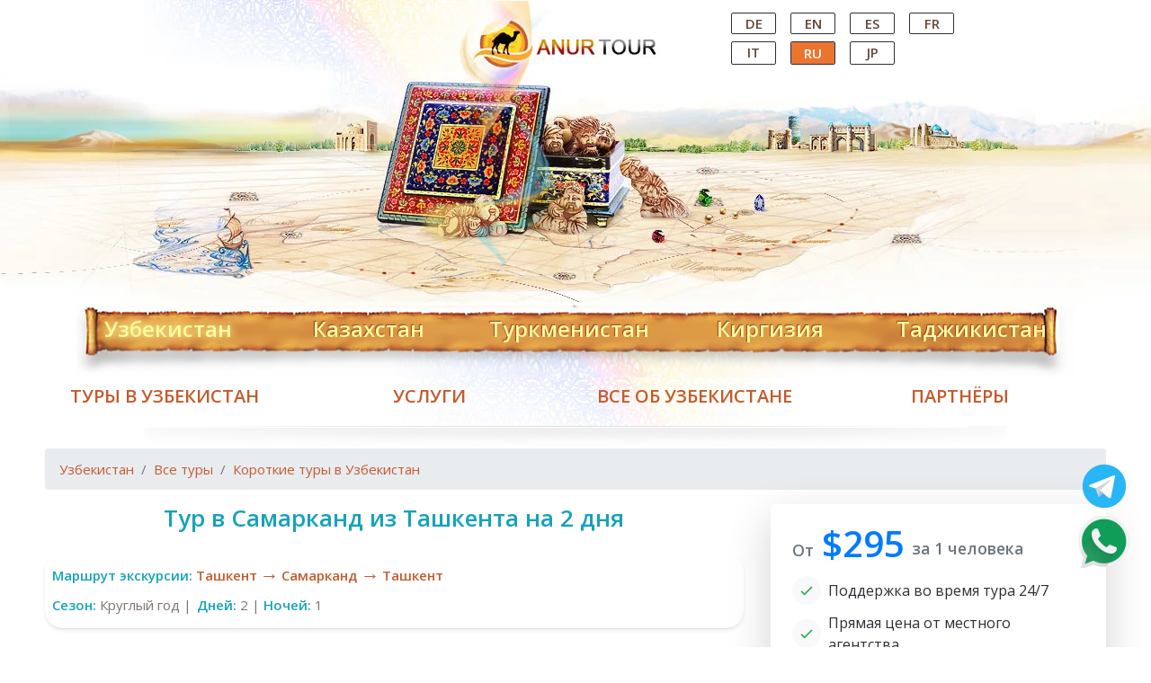

--- FILE ---
content_type: text/html; charset=utf-8
request_url: https://www.tourstouzbekistan.com/ru/tours/samarkand-two-day-tour.html
body_size: 22728
content:
<!DOCTYPE html>
<html lang="ru">

<head>
    <title>Двухдневный тур по Самарканду из Ташкента</title>
    <meta http-equiv="Content-Type" content="text/html; charset=utf-8">
    <meta name="description" content="Двухдневный тур по Самарканду из Ташкента 2025* - возможность узнать красивейший город Узбекистана со всех сторон и сохранить впечатления надолго." />
    <meta name="keywords" content="" />
    <meta http-equiv="X-UA-Compatible" content="IE=edge">
    <meta name="viewport" content="width=device-width, initial-scale=1.0" />
    <meta name="Verification" content="4d6b56baf0bfa68a" />
    <meta name="google-site-verification" content="v8ielAhnlLOzcoZUttCi3-yXxFKThIB8VWDCuVts5d8" />
    <link rel="shortcut icon" href="/favicon.ico" />
    <link rel="stylesheet" href="https://cdn.jsdelivr.net/npm/bootstrap-icons@1.3.0/font/bootstrap-icons.css">
    <link rel="alternate" hreflang="ru" href="https://www.tourstouzbekistan.com/ru/tours/samarkand-two-day-tour.html" />
    <link rel="canonical" href="https://www.tourstouzbekistan.com/ru/tours/samarkand-two-day-tour.html" />
    <link rel="stylesheet" href="/stylesheets/front/style.css" />
    <link rel="stylesheet" href="/stylesheets/front/bootstrap.min.css" />
        <link rel="stylesheet" href="/stylesheets/front/owl.theme.default.min.css" />
    <link rel="stylesheet" href="/stylesheets/front/owl.carousel.min.css" />
    <style>
        body,
        .header {
            background: url('https://www.tourstouzbekistan.com/images/front/body2.webp') center top no-repeat;
        }

        @media (max-width: 767px) {

            body,
            .header {
                background: none;
            }
        }
    </style>
    <!-- STYLESHEETS ENDS -->
    <!-- Global site tag (gtag.js) - Google Analytics -->
    <script async src="https://www.googletagmanager.com/gtag/js?id=UA-142838422-1"></script>
    <script>
        window.dataLayer = window.dataLayer || [];

        function gtag() {
            dataLayer.push(arguments);
        }
        gtag('js', new Date());
        gtag('config', 'UA-142838422-1');
    </script>
    <!--Start of Tawk.to Script-->
    <script defer>
        var Tawk_API = Tawk_API || {},
            Tawk_LoadStart = new Date();
        (function() {
            var s1 = document.createElement("script"),
                s0 = document.getElementsByTagName("script")[0];
            s1.async = true;
            s1.src = 'https://embed.tawk.to/56601271bf0881c0142fc6d6/default';
            s1.charset = 'UTF-8';
            s1.setAttribute('crossorigin', '*');
            s0.parentNode.insertBefore(s1, s0);
        })();
    </script>
    <!--End of Tawk.to Script-->
</head>

<body>
    <a href="https://wa.me/998901302260"><span class="whatsapp"></span></a>
    <a href="https://t.me/AnurTour"><span class="telegram"></span></a>
    <div class="header d-none d-md-block">
        <div class="container">
            <!-- LOGO START -->
            <div class="logo">
                <div class="header__logo"><a href="/ru.html" class="header__logo__link">Central
                        Asian Tour Operator</a></div>
            </div><!-- .logo -->
            <ul class="language-panel">
                                                                                    <li>
                            <a href="https://www.tourstouzbekistan.com/de/tours/samarkand-two-day.html"
                                class=" text-uppercase">
                                DE
                            </a>
                        </li>
                                                                    <li>
                            <a href="https://www.tourstouzbekistan.com/en/tours/samarkand-two-day.html"
                                class=" text-uppercase">
                                EN
                            </a>
                        </li>
                                                                    <li>
                            <a href="https://www.tourstouzbekistan.com/es/tours/samarcanda-y-dos-das-de-recorrido.html"
                                class=" text-uppercase">
                                ES
                            </a>
                        </li>
                                                                    <li>
                            <a href="https://www.tourstouzbekistan.com/fr/tours/samarkand-two-day-tour.html.html"
                                class=" text-uppercase">
                                FR
                            </a>
                        </li>
                                                                    <li>
                            <a href="https://www.tourstouzbekistan.com/it/tours/tour-di-samarcanda-da-tashkent.html"
                                class=" text-uppercase">
                                IT
                            </a>
                        </li>
                                                                    <li>
                            <a href="https://www.tourstouzbekistan.com/ru/tours/samarkand-two-day-tour.html"
                                class="current text-uppercase">
                                RU
                            </a>
                        </li>
                                                                    <li>
                            <a href="https://www.tourstouzbekistan.com/jp/tours/samarkand-two-day-tour.html.html"
                                class=" text-uppercase">
                                JP
                            </a>
                        </li>
                                                </ul><!-- .language-panel -->
        </div>
    </div>
    <!--MOB HEADER BEGIN-->
    <div class="container d-xs-block d-sm-block d-md-none">
        <div class="row">
            <div class="col-7 text-right">
                <a href="/ru.html"><img src="/images/front/logo.png" class="img-thumbnail"
                        style="border: 0px;" alt="Tours To Uzbekistan"></a>
            </div>
            <div class="col-5 text-center pr-2 pt-3">
                <a href="https://wa.me/998909502260"><span class="header-icon whatsapp-mini"></span> </a>
                <a href="mailto:info@anurtour.com"><span class="header-icon mail-mini"></span></a>
                <a href="/ru/pages/anurtour.html"><span
                        class="header-icon location-mini"></span></a>
            </div>
        </div>
    </div>
    <div class="container d-xs-block d-sm-block d-md-none">
        <div class="row">
            <div class="col-12">
                <div class="languages">
                                                                                                                                    <a href="https://www.tourstouzbekistan.com/de/tours/samarkand-two-day.html"
                                    class=" text-uppercase">
                                    DE
                                </a>
                                                                                                                                            <a href="https://www.tourstouzbekistan.com/en/tours/samarkand-two-day.html"
                                    class=" text-uppercase">
                                    EN
                                </a>
                                                                                                                                            <a href="https://www.tourstouzbekistan.com/es/tours/samarcanda-y-dos-das-de-recorrido.html"
                                    class=" text-uppercase">
                                    ES
                                </a>
                                                                                                                                            
                                <a href="https://www.tourstouzbekistan.com/fr.html"
                                    class=" text-uppercase">
                                    FR
                                </a>
                                                                                                                                            <a href="https://www.tourstouzbekistan.com/it/tours/tour-di-samarcanda-da-tashkent.html"
                                    class=" text-uppercase">
                                    IT
                                </a>
                                                                                                                                            <a href="https://www.tourstouzbekistan.com/ru/tours/samarkand-two-day-tour.html"
                                    class="current text-uppercase">
                                    RU
                                </a>
                                                                                                                                            
                                <a href="https://www.tourstouzbekistan.com/jp.html"
                                    class=" text-uppercase">
                                    JP
                                </a>
                                                                                        </div>
            </div>
        </div>
    </div>
    <!--MOB HEADER END--> <!-- MENU START -->
    <div class="container d-none d-md-block">
        <div class="row">
            <div class="col-md-12">
                <ul class="menu-full">
                    <li><a class="current" href="/ru.html"
                            title="Uzbekistan">Узбекистан</a></li>
                    <li><a href="https://tourstokazakhstan.com/en.html"
                            title="Kazakhstan">Казахстан</a></li>
                    <li><a href="https://tourstoturkmenistan.com/en.html"
                            title="Turkmenistan">Туркменистан</a></li>
                    <li><a href="https://tourstokyrgyzstan.com/en.html"
                            title="Kyrgyzstan">Киргизия</a></li>
                    <li><a href="https://tourstotajikistan.com/en.html"
                            title="Tajikistan">Таджикистан</a></li>
                </ul><!-- .menu -->
            </div>
        </div>
    </div><!-- MENU END -->
    <!-- MENU START -->
    <div class="container-fluid navbar-dark bg-warning d-xs-block d-sm-block d-md-none">
        <div class="container">
            <div class="row">
                <div class="col-md-12">
                    <nav class="navbar navbar-expand-lg navbar-dark bg-warning">
                        <a class="navbar-brand nav-link dropdown-toggle" data-toggle="dropdown"
                            href="https://www.tourstouzbekistan.com" role="button" aria-haspopup="true"
                            aria-expanded="false">Узбекистан</a>
                        <div class="dropdown-menu">
                            <a class="dropdown-item"
                                href="https://tourstokazakhstan.com">Казахстан</a>
                            <div class="dropdown-divider"></div>
                            <a class="dropdown-item"
                                href="https://tourstoturkmenistan.com">Туркменистан</a>
                            <div class="dropdown-divider"></div>
                            <a class="dropdown-item"
                                href="https://tourstokyrgyzstan.com">Киргизия</a>
                            <div class="dropdown-divider"></div>
                            <a class="dropdown-item"
                                href="https://tourstotajikistan.com">Таджикистан</a>
                        </div>
                        <button class="navbar-toggler" type="button" data-toggle="collapse" data-target="#menu"
                            aria-controls="menu" aria-expanded="false" aria-label="Toggle navigation">
                            <span class="navbar-toggler-icon"></span>
                        </button>
                        <div class="collapse navbar-collapse" id="menu">
                            <ul class="navbar-nav mr-auto">
                                <li class="nav-item"><a href="https://www.tourstouzbekistan.com/rutours.html"
                                        class="nav-link">Uzbekistan tours</a></li>
                                <li class="nav-item"><a href="https://www.tourstouzbekistan.com/ruhotels.html"
                                        class="nav-link">Uzbekistan hotels</a></li>
                                <li class="nav-item"><a
                                        href="https://www.tourstouzbekistan.com/ruflights/international.html"
                                        class="nav-link">Flights</a></li>
                                <li class="nav-item"><a
                                        href="https://www.tourstouzbekistan.com/rutransportation/trains.html"
                                        class="nav-link">Trains</a></li>
                                <li class="nav-item"><a href="https://www.tourstouzbekistan.com/ruvisa.html"
                                        class="nav-link">Visa to Uzbekistan</a></li>
                                <li class="nav-item"><a href="https://www.tourstouzbekistan.com/rumice.html"
                                        class="nav-link">MICE Tourism</a></li>
                                <li class="nav-item"><a href="https://www.tourstouzbekistan.com/rufaq.html"
                                        class="nav-link">FAQ</a></li>
                                <li class="nav-item">
                                    <a href="https://www.tourstouzbekistan.com/rupages/anurtour.html"
                                        class="nav-link">About Us</a>
                                </li>
                            </ul>
                        </div>
                    </nav>
                </div>
            </div>
        </div>
    </div>
    <!-- MENU END -->
    <div class="container">
        <div class="row under-menu d-none d-md-flex">
            <div class="col-12">
                <ul>
                    <li>
                        <a href="/ru/tours.html" title="Uzbekistan tours">
                            Туры в Узбекистан
                        </a>
                    </li>
                    <li>
                        <a href="/ru/services.html" title="Services">
                            Услуги
                        </a>
                    </li>
                    <li>
                        <a href="/ru/about.html" title="All about Uzbekistan">
                            Все об Узбекистане
                        </a>
                    </li>
                    <li>
                        <a href="/ru/pages/partners.html" title="All about Uzbekistan">
                            Партнёры
                        </a>
                    </li>
                </ul>
            </div>
            <!-- UNDER MENU END -->
        </div>
        <div class="clear"></div>
<div class="container">
    <div class="row">
        <div class="col-12">
            <div class="seperator"></div>
            <div class="w-100">
                <nav aria-label="breadcrumb">
                    <ol class="breadcrumb">
                        <li class="breadcrumb-item"><a
                                href="/ru.html">Узбекистан</a></li>
                        <li class="breadcrumb-item"><a
                                href="/ru/tours.html">Все туры</a></li>
                        <li class="breadcrumb-item"><a
                                href="/ru/tours/category/korotkie-tury.html">Короткие туры в Узбекистан</a>
                        </li>
                    </ol>
                </nav>
            </div>
        </div>
        <div class="col-md-8 col-sm-12">
            <h1 class="welcome-title text-center fs-26">
                Тур в Самарканд из Ташкента на 2 дня
                            </h1>
            <div class="tours-i-main" id="accordionExample">
                <div id="tour-itinerary" class="tour-i-map my-4 p-2 rounded-5 shadow-sm">
                    <div class="d-flex flex-wrap justify-content-start align-items-center">
                        <span class="fw-600 d-block mr-1">
                            Маршрут экскурсии:
                        </span>
                                                    <a href="javascript:void(0)" class="itinerary-badge" onclick="scrollToExcursion(0)">
                                Ташкент
                            </a>
                                                            <span class="itinerary-arrow">→</span>
                                                                                <a href="javascript:void(0)" class="itinerary-badge" onclick="scrollToExcursion(1)">
                                Самарканд
                            </a>
                                                            <span class="itinerary-arrow">→</span>
                                                                                <a href="javascript:void(0)" class="itinerary-badge" onclick="scrollToExcursion(2)">
                                Ташкент
                            </a>
                                                                        </div>
                    <div class="tour-i-season"> <span class="fw-600">
                            Сезон:</span>
                        Круглый год |
                        <span class="tour-i-day">
                            <span class="fw-600  text-capitalize">
                                Дней:
                            </span> 2 |
                            <span class="text-capitalize">
                                <span class="fw-600">
                                    Ночей:
                                </span>1
                            </span>
                    </div>
                    </span>
                </div>
                <div class="row">
                    <div class="col-12">
                        <!-- Main Photo Carousel -->
                        <div class="owl-carousel tourMainPhoto">
                                                                                                <div class="relative" style="height: fit-content;">
                                        <img src="/storage/tours/photogallery/8321278653_da1cf47701_b1.jpg"
                                            data-index="0" alt="Main photo" class="w-full" loading="lazy"
                                            onerror="this.onerror=null;this.src='https://www.tourstouzbekistan.com/storage/tours/c96ab21c-ebaa-4858-8ad2-fe90884d0850.jpg';">
                                        <span
                                            class="position-absolute bg-warning bg-opacity-50 text-white px-2 py-1 text-sm rounded-5"
                                            style="top:.5rem; left:.5rem;">
                                            
                                        </span>
                                    </div>
                                                                    <div class="relative" style="height: fit-content;">
                                        <img src="/storage/tours/photogallery/day-3-uzbekistan-samarkand-the-registan-square-one-madrasa-st.jpg"
                                            data-index="1" alt="Main photo" class="w-full" loading="lazy"
                                            onerror="this.onerror=null;this.src='https://www.tourstouzbekistan.com/storage/tours/c96ab21c-ebaa-4858-8ad2-fe90884d0850.jpg';">
                                        <span
                                            class="position-absolute bg-warning bg-opacity-50 text-white px-2 py-1 text-sm rounded-5"
                                            style="top:.5rem; left:.5rem;">
                                            
                                        </span>
                                    </div>
                                                                    <div class="relative" style="height: fit-content;">
                                        <img src="/storage/tours/photogallery/samarkand-uzbekistan-top-things-to-see-registan-night-header-41.jpg"
                                            data-index="2" alt="Main photo" class="w-full" loading="lazy"
                                            onerror="this.onerror=null;this.src='https://www.tourstouzbekistan.com/storage/tours/c96ab21c-ebaa-4858-8ad2-fe90884d0850.jpg';">
                                        <span
                                            class="position-absolute bg-warning bg-opacity-50 text-white px-2 py-1 text-sm rounded-5"
                                            style="top:.5rem; left:.5rem;">
                                            
                                        </span>
                                    </div>
                                                                    <div class="relative" style="height: fit-content;">
                                        <img src="/storage/tours/photogallery/375riaxosomi3.jpg"
                                            data-index="3" alt="Main photo" class="w-full" loading="lazy"
                                            onerror="this.onerror=null;this.src='https://www.tourstouzbekistan.com/storage/tours/c96ab21c-ebaa-4858-8ad2-fe90884d0850.jpg';">
                                        <span
                                            class="position-absolute bg-warning bg-opacity-50 text-white px-2 py-1 text-sm rounded-5"
                                            style="top:.5rem; left:.5rem;">
                                            
                                        </span>
                                    </div>
                                                                    <div class="relative" style="height: fit-content;">
                                        <img src="/storage/tours/photogallery/img_793915593057691.jpg"
                                            data-index="4" alt="Main photo" class="w-full" loading="lazy"
                                            onerror="this.onerror=null;this.src='https://www.tourstouzbekistan.com/storage/tours/c96ab21c-ebaa-4858-8ad2-fe90884d0850.jpg';">
                                        <span
                                            class="position-absolute bg-warning bg-opacity-50 text-white px-2 py-1 text-sm rounded-5"
                                            style="top:.5rem; left:.5rem;">
                                            
                                        </span>
                                    </div>
                                                                    <div class="relative" style="height: fit-content;">
                                        <img src="/storage/tours/photogallery/fascinating-samarkand2.jpg"
                                            data-index="5" alt="Main photo" class="w-full" loading="lazy"
                                            onerror="this.onerror=null;this.src='https://www.tourstouzbekistan.com/storage/tours/c96ab21c-ebaa-4858-8ad2-fe90884d0850.jpg';">
                                        <span
                                            class="position-absolute bg-warning bg-opacity-50 text-white px-2 py-1 text-sm rounded-5"
                                            style="top:.5rem; left:.5rem;">
                                            
                                        </span>
                                    </div>
                                                                    <div class="relative" style="height: fit-content;">
                                        <img src="/storage/tours/photogallery/s1200-2.jpg"
                                            data-index="6" alt="Main photo" class="w-full" loading="lazy"
                                            onerror="this.onerror=null;this.src='https://www.tourstouzbekistan.com/storage/tours/c96ab21c-ebaa-4858-8ad2-fe90884d0850.jpg';">
                                        <span
                                            class="position-absolute bg-warning bg-opacity-50 text-white px-2 py-1 text-sm rounded-5"
                                            style="top:.5rem; left:.5rem;">
                                            
                                        </span>
                                    </div>
                                                                    <div class="relative" style="height: fit-content;">
                                        <img src="/storage/tours/photogallery/tumblr_6721d69ac2f2eaca3c20fe84da059873_0bf21c33_1280.jpg"
                                            data-index="7" alt="Main photo" class="w-full" loading="lazy"
                                            onerror="this.onerror=null;this.src='https://www.tourstouzbekistan.com/storage/tours/c96ab21c-ebaa-4858-8ad2-fe90884d0850.jpg';">
                                        <span
                                            class="position-absolute bg-warning bg-opacity-50 text-white px-2 py-1 text-sm rounded-5"
                                            style="top:.5rem; left:.5rem;">
                                            
                                        </span>
                                    </div>
                                                                    <div class="relative" style="height: fit-content;">
                                        <img src="/storage/tours/photogallery/registran-samarkand-uzbekistan-wth-4jkg5t9f.jpg"
                                            data-index="8" alt="Main photo" class="w-full" loading="lazy"
                                            onerror="this.onerror=null;this.src='https://www.tourstouzbekistan.com/storage/tours/c96ab21c-ebaa-4858-8ad2-fe90884d0850.jpg';">
                                        <span
                                            class="position-absolute bg-warning bg-opacity-50 text-white px-2 py-1 text-sm rounded-5"
                                            style="top:.5rem; left:.5rem;">
                                            Registan
                                        </span>
                                    </div>
                                                                    <div class="relative" style="height: fit-content;">
                                        <img src="/storage/tours/photogallery/5d6d7cf3-bb4d-4a9d-9885-295bf6f4511c-shah-i-zinda.jpg"
                                            data-index="9" alt="Main photo" class="w-full" loading="lazy"
                                            onerror="this.onerror=null;this.src='https://www.tourstouzbekistan.com/storage/tours/c96ab21c-ebaa-4858-8ad2-fe90884d0850.jpg';">
                                        <span
                                            class="position-absolute bg-warning bg-opacity-50 text-white px-2 py-1 text-sm rounded-5"
                                            style="top:.5rem; left:.5rem;">
                                            Shah-i-Zinda
                                        </span>
                                    </div>
                                                                    <div class="relative" style="height: fit-content;">
                                        <img src="/storage/tours/photogallery/ulugbek-samarkand-2mvdakuh.jpg"
                                            data-index="10" alt="Main photo" class="w-full" loading="lazy"
                                            onerror="this.onerror=null;this.src='https://www.tourstouzbekistan.com/storage/tours/c96ab21c-ebaa-4858-8ad2-fe90884d0850.jpg';">
                                        <span
                                            class="position-absolute bg-warning bg-opacity-50 text-white px-2 py-1 text-sm rounded-5"
                                            style="top:.5rem; left:.5rem;">
                                            Ulugh Beg Observatory
                                        </span>
                                    </div>
                                                                    <div class="relative" style="height: fit-content;">
                                        <img src="/storage/tours/photogallery/dsc09055.jpg"
                                            data-index="11" alt="Main photo" class="w-full" loading="lazy"
                                            onerror="this.onerror=null;this.src='https://www.tourstouzbekistan.com/storage/tours/c96ab21c-ebaa-4858-8ad2-fe90884d0850.jpg';">
                                        <span
                                            class="position-absolute bg-warning bg-opacity-50 text-white px-2 py-1 text-sm rounded-5"
                                            style="top:.5rem; left:.5rem;">
                                            Bibi-Khanym Mosque
                                        </span>
                                    </div>
                                                                    <div class="relative" style="height: fit-content;">
                                        <img src="/storage/tours/photogallery/dsc08947-2.jpg"
                                            data-index="12" alt="Main photo" class="w-full" loading="lazy"
                                            onerror="this.onerror=null;this.src='https://www.tourstouzbekistan.com/storage/tours/c96ab21c-ebaa-4858-8ad2-fe90884d0850.jpg';">
                                        <span
                                            class="position-absolute bg-warning bg-opacity-50 text-white px-2 py-1 text-sm rounded-5"
                                            style="top:.5rem; left:.5rem;">
                                            Guri Emir
                                        </span>
                                    </div>
                                                                    <div class="relative" style="height: fit-content;">
                                        <img src="/storage/tours/photogallery/dsc09013-2.jpg"
                                            data-index="13" alt="Main photo" class="w-full" loading="lazy"
                                            onerror="this.onerror=null;this.src='https://www.tourstouzbekistan.com/storage/tours/c96ab21c-ebaa-4858-8ad2-fe90884d0850.jpg';">
                                        <span
                                            class="position-absolute bg-warning bg-opacity-50 text-white px-2 py-1 text-sm rounded-5"
                                            style="top:.5rem; left:.5rem;">
                                            Shah-i-Zinda
                                        </span>
                                    </div>
                                                                                    </div>

                        <!-- Thumbnail Carousel -->
                        <div class="owl-carousel tourShow mt-2">
                                                                                                <img src="/storage/tours/photogallery/8321278653_da1cf47701_b1.jpg"
                                            data-index="0" alt="Main photo" class="w-full" loading="lazy"
                                            style="object-fit: cover; height:90px;"
                                        data-index="0"
                                        onerror="this.onerror=null;this.src='https://www.tourstouzbekistan.com/storage/tours/c96ab21c-ebaa-4858-8ad2-fe90884d0850.jpg';"
                                        loading="lazy"
                                        alt="Thumbnail 1">
                                                                    <img src="/storage/tours/photogallery/day-3-uzbekistan-samarkand-the-registan-square-one-madrasa-st.jpg"
                                            data-index="1" alt="Main photo" class="w-full" loading="lazy"
                                            style="object-fit: cover; height:90px;"
                                        data-index="1"
                                        onerror="this.onerror=null;this.src='https://www.tourstouzbekistan.com/storage/tours/c96ab21c-ebaa-4858-8ad2-fe90884d0850.jpg';"
                                        loading="lazy"
                                        alt="Thumbnail 2">
                                                                    <img src="/storage/tours/photogallery/samarkand-uzbekistan-top-things-to-see-registan-night-header-41.jpg"
                                            data-index="2" alt="Main photo" class="w-full" loading="lazy"
                                            style="object-fit: cover; height:90px;"
                                        data-index="2"
                                        onerror="this.onerror=null;this.src='https://www.tourstouzbekistan.com/storage/tours/c96ab21c-ebaa-4858-8ad2-fe90884d0850.jpg';"
                                        loading="lazy"
                                        alt="Thumbnail 3">
                                                                    <img src="/storage/tours/photogallery/375riaxosomi3.jpg"
                                            data-index="3" alt="Main photo" class="w-full" loading="lazy"
                                            style="object-fit: cover; height:90px;"
                                        data-index="3"
                                        onerror="this.onerror=null;this.src='https://www.tourstouzbekistan.com/storage/tours/c96ab21c-ebaa-4858-8ad2-fe90884d0850.jpg';"
                                        loading="lazy"
                                        alt="Thumbnail 4">
                                                                    <img src="/storage/tours/photogallery/img_793915593057691.jpg"
                                            data-index="4" alt="Main photo" class="w-full" loading="lazy"
                                            style="object-fit: cover; height:90px;"
                                        data-index="4"
                                        onerror="this.onerror=null;this.src='https://www.tourstouzbekistan.com/storage/tours/c96ab21c-ebaa-4858-8ad2-fe90884d0850.jpg';"
                                        loading="lazy"
                                        alt="Thumbnail 5">
                                                                    <img src="/storage/tours/photogallery/fascinating-samarkand2.jpg"
                                            data-index="5" alt="Main photo" class="w-full" loading="lazy"
                                            style="object-fit: cover; height:90px;"
                                        data-index="5"
                                        onerror="this.onerror=null;this.src='https://www.tourstouzbekistan.com/storage/tours/c96ab21c-ebaa-4858-8ad2-fe90884d0850.jpg';"
                                        loading="lazy"
                                        alt="Thumbnail 6">
                                                                    <img src="/storage/tours/photogallery/s1200-2.jpg"
                                            data-index="6" alt="Main photo" class="w-full" loading="lazy"
                                            style="object-fit: cover; height:90px;"
                                        data-index="6"
                                        onerror="this.onerror=null;this.src='https://www.tourstouzbekistan.com/storage/tours/c96ab21c-ebaa-4858-8ad2-fe90884d0850.jpg';"
                                        loading="lazy"
                                        alt="Thumbnail 7">
                                                                    <img src="/storage/tours/photogallery/tumblr_6721d69ac2f2eaca3c20fe84da059873_0bf21c33_1280.jpg"
                                            data-index="7" alt="Main photo" class="w-full" loading="lazy"
                                            style="object-fit: cover; height:90px;"
                                        data-index="7"
                                        onerror="this.onerror=null;this.src='https://www.tourstouzbekistan.com/storage/tours/c96ab21c-ebaa-4858-8ad2-fe90884d0850.jpg';"
                                        loading="lazy"
                                        alt="Thumbnail 8">
                                                                    <img src="/storage/tours/photogallery/registran-samarkand-uzbekistan-wth-4jkg5t9f.jpg"
                                            data-index="8" alt="Main photo" class="w-full" loading="lazy"
                                            style="object-fit: cover; height:90px;"
                                        data-index="8"
                                        onerror="this.onerror=null;this.src='https://www.tourstouzbekistan.com/storage/tours/c96ab21c-ebaa-4858-8ad2-fe90884d0850.jpg';"
                                        loading="lazy"
                                        alt="Registan 9">
                                                                    <img src="/storage/tours/photogallery/5d6d7cf3-bb4d-4a9d-9885-295bf6f4511c-shah-i-zinda.jpg"
                                            data-index="9" alt="Main photo" class="w-full" loading="lazy"
                                            style="object-fit: cover; height:90px;"
                                        data-index="9"
                                        onerror="this.onerror=null;this.src='https://www.tourstouzbekistan.com/storage/tours/c96ab21c-ebaa-4858-8ad2-fe90884d0850.jpg';"
                                        loading="lazy"
                                        alt="Shah-i-Zinda 10">
                                                                    <img src="/storage/tours/photogallery/ulugbek-samarkand-2mvdakuh.jpg"
                                            data-index="10" alt="Main photo" class="w-full" loading="lazy"
                                            style="object-fit: cover; height:90px;"
                                        data-index="10"
                                        onerror="this.onerror=null;this.src='https://www.tourstouzbekistan.com/storage/tours/c96ab21c-ebaa-4858-8ad2-fe90884d0850.jpg';"
                                        loading="lazy"
                                        alt="Ulugh Beg Observatory 11">
                                                                    <img src="/storage/tours/photogallery/dsc09055.jpg"
                                            data-index="11" alt="Main photo" class="w-full" loading="lazy"
                                            style="object-fit: cover; height:90px;"
                                        data-index="11"
                                        onerror="this.onerror=null;this.src='https://www.tourstouzbekistan.com/storage/tours/c96ab21c-ebaa-4858-8ad2-fe90884d0850.jpg';"
                                        loading="lazy"
                                        alt="Bibi-Khanym Mosque 12">
                                                                    <img src="/storage/tours/photogallery/dsc08947-2.jpg"
                                            data-index="12" alt="Main photo" class="w-full" loading="lazy"
                                            style="object-fit: cover; height:90px;"
                                        data-index="12"
                                        onerror="this.onerror=null;this.src='https://www.tourstouzbekistan.com/storage/tours/c96ab21c-ebaa-4858-8ad2-fe90884d0850.jpg';"
                                        loading="lazy"
                                        alt="Guri Emir 13">
                                                                    <img src="/storage/tours/photogallery/dsc09013-2.jpg"
                                            data-index="13" alt="Main photo" class="w-full" loading="lazy"
                                            style="object-fit: cover; height:90px;"
                                        data-index="13"
                                        onerror="this.onerror=null;this.src='https://www.tourstouzbekistan.com/storage/tours/c96ab21c-ebaa-4858-8ad2-fe90884d0850.jpg';"
                                        loading="lazy"
                                        alt="Shah-i-Zinda 14">
                                                                                    </div>
                    </div>
                </div>
                <div class="w-100 my-2 position-relative d-inline-block">
                    <p>
                        <p style="text-align: left;"><b>Добро пожаловать в Самарканд!</b></p>
<p style="text-align: justify;">Двухдневный тур по Самарканду из Ташкента - возможность узнать красивейший город Узбекистана со всех сторон и сохранить впечатления надолго. Мозаики и панно этого города заставляют трепетать людские сердца с давних времен, когда знамена Тимурида трепетали на главной площади Самарканда.</p>
<p style="text-align: justify;">Чем Узбекистан лучше других туристических мест? Тем, что это Узбекистан, он уникален и единственный в своем роде. В роде прекрасных видов, пряных запахов специй, жаркого солнца и средневековых улочек. В роде архитектуры и традиций. В роде ценностей и гостеприимства.</p>
<p style="text-align: justify;"><em>Добро пожаловать!</em></p>
                    </p>
                </div>
                <h5 class="accommodation-title">
                    Экскурсия
                </h5>
                <!-- Excursion list -->
                <!-- Начинается экскурсия  -->
                <div id="accordionExample">
                                            <div class="travel-description pb-2" id="excursion-0">
                            <div class="card">
                                <a href="javascript:void(0)" data-toggle="collapse" data-target="#collapseid0"
                                    aria-expanded="false" aria-controls="collapse" >
                                    <div class="card-header" id="heading">
                                        <div class="tour-i-title">
                                            <div class="tour-i-full-day">
                                                День 1
                                            </div>
                                            <div class="tour-i-city">
                                                Ташкент – Самарканд
                                            </div>
                                        </div>
                                    </div>
                                </a>
                                <div id="collapseid0"
                                    class="collapse "
                                    aria-labelledby="heading" data-parent="#accordionExample">
                                    <div class="card-body">
                                        <div class="tour-i-text">
                                            <p><span>Встреча с водителем в гостинице в Ташкенте.</span></p><p><span style="font-weight: bolder;">07:00&nbsp;</span>Трансфер на железнодорожный вокзал&nbsp;<a href="https://www.tourstouzbekistan.com/ru/cities/tashkent.html" style="font-weight: bold;">Ташкента</a>.</p><p><span style="font-weight: bolder;">08:00&nbsp;</span>Отправление в Самарканд&nbsp;&nbsp;поездом&nbsp;<a href="https://www.tourstouzbekistan.com/ru/transportation/trains.html#afrosiab" style="font-weight: bold;">"Афрасиаб"</a>.</p><p><span style="font-weight: bolder;">10:08</span>&nbsp;Прибытие в&nbsp;<a href="https://www.tourstouzbekistan.com/ru/cities/samarkand.html" style="font-weight: bold;">Самарканд</a>.</p><p>На выходе из вокзала Вас ожидает водитель и гид с именной табличкой или табличкой "<span lang="EN-US">Anur</span>&nbsp;Tour".</p><div ><p dir="ltr">Начало&nbsp; экскурсии по&nbsp;<a href="https://www.tourstouzbekistan.com/ru/tours/tourstouzbekistan.com/ru/cities/samarkand.html" style="font-weight: bold;">Самарканду</a>&nbsp;(5-6 часов),&nbsp;посещение:</p><p dir="ltr">- Знаменитой&nbsp;<a href="http://www.tourstouzbekistan.com/ru/sights/samarkand/ploshhad-registan.html" target="_blank" style="font-weight: bold;">площади Регистан</a>&nbsp;- сердца Самарканда, состоящей из трех грандиозных сооружений: Медресе Улугбека, Медресе Тиля-Кори и Медресе Шер-дор;</p><p>-&nbsp;<a href="http://www.tourstouzbekistan.com/ru/sights/samarkand/mavzoley-gur-emir.html" target="_blank" style="font-weight: bold;">Мавзолея Гури-Эмир</a>, усыпальницы династии Темуридов,</p><p>- Самого большого средневекового сооружения города -&nbsp;<a href="http://www.tourstouzbekistan.com/ru/sights/samarkand/mechet-bibi-xanym.html" target="_blank" style="font-weight: bold;">мечети Биби Ханым</a>;</p><p>-&nbsp;<a href="https://www.tourstouzbekistan.com/ru/sights/samarkand/siabskiy-bazar.html" style="font-weight: bold;">Самаркандский базар Сияб</a>&nbsp;– один из крупнейших и старейших базаров Самарканда.</p><p><a href="https://www.tourstouzbekistan.com/ru/transportation.html" target="_blank" style="font-weight: bold;">Трансфер</a><span>&nbsp;в гостиницу.</span></p></div><div ><p dir="ltr">Свободное время вечером.&nbsp;<span>Ночь в гостинице.</span></p></div>
                                        </div>
                                    </div>
                                </div>
                            </div>
                        </div>
                                            <div class="travel-description pb-2" id="excursion-1">
                            <div class="card">
                                <a href="javascript:void(0)" data-toggle="collapse" data-target="#collapseid1"
                                    aria-expanded="false" aria-controls="collapse" >
                                    <div class="card-header" id="heading">
                                        <div class="tour-i-title">
                                            <div class="tour-i-full-day">
                                                День 2
                                            </div>
                                            <div class="tour-i-city">
                                                Самарканд – Ташкент
                                            </div>
                                        </div>
                                    </div>
                                </a>
                                <div id="collapseid1"
                                    class="collapse "
                                    aria-labelledby="heading" data-parent="#accordionExample">
                                    <div class="card-body">
                                        <div class="tour-i-text">
                                            <p>Завтрак в гостинице.</p><p><span>09:00</span>&nbsp;Встреча с гидом в лобби гостиницы.&nbsp;<span>Продолжение экскурсионной программы по Самарканду (5 часов):</span></p>
<p data-start="139" data-end="308">– <strong data-start="141" data-end="165">Некрополь Шахи Зинда</strong> – уникальный комплекс мавзолеев, расположенных по обе стороны цестофага (воображаемой могилы) мусульманина по имени святой Аббас ибн-Куссам;</p>
<p data-start="310" data-end="467">– <strong data-start="312" data-end="337">Обсерватория Улугбека</strong> – один из лучших астрономических центров средневекового мира, построенный по приказу Улугбека, выдающегося учёного и астронома;</p>
<p data-start="469" data-end="695">– <strong data-start="471" data-end="496">Мавзолей Ходжа Дониёр</strong> – мавзолей над могилой одного из святых. По легенде XVIII века, в мавзолее похоронены останки библейского пророка Даниила (Даниеля), которые были привезены в Самарканд и захоронены Амиром Темуром;</p>
<p><span>– </span><strong data-start="699" data-end="727">Бумажная фабрика «Мерос»</strong><span> в селе Конигиль, производящая уникальную бумагу, которая может долго сохраняться и используется для художественных изделий.</span></p><p><span>16:30&nbsp;</span><span>Трансфер на железнодорожный вокзал&nbsp;</span><a href="https://www.tourstouzbekistan.com/ru/cities/samarkand.html">Самарканда</a><span>.</span></p><p><span>17:35&nbsp;</span>Отправление в Ташкент поездом&nbsp;<a href="https://www.tourstouzbekistan.com/ru/transportation/trains.html#afrosiab">"Афрасиаб"</a>.</p><p><span>20:05&nbsp;</span>Прибытие в&nbsp;<a href="https://www.tourstouzbekistan.com/ru/cities/tashkent.html">Ташкент</a>.</p><p>На выходе из вокзала Вас ожидает водитель и гид с именной табличкой или табличкой "<span lang="EN-US">Anur</span>&nbsp;Tour".&nbsp;</p><p><a href="https://www.tourstouzbekistan.com/ru/transportation.html" target="_blank">Тр</a><a href="https://www.tourstouzbekistan.com/ru/transportation.html" target="_blank">ансфер</a>&nbsp;в гостиницу.</p><p>Свободное время вечером.</p><p>Ночь в гостинице.</p>
                                        </div>
                                    </div>
                                </div>
                            </div>
                        </div>
                                    </div>

                <div class="seperator"></div>
                
                <div id="included">
                                            <div class="shadow-md tour-included mt-4">
                            <h5 class="accommodation-title">
                                Включено
                            </h5>
                            <ul class="p-2 mt-n2">
                                                                    <li class="d-flex align-items-start">
                                        <div>
                                            <svg xmlns="http://www.w3.org/2000/svg" width="20" height="20" viewBox="0 0 24 24"
                                                fill="none" stroke="rgb(130, 115, 110)" stroke-width="2" stroke-linecap="round"
                                                stroke-linejoin="round" aria-hidden="true">
                                                <path d="M5 13l4 4L19 7" />
                                            </svg>
                                        </div>
                                        <span class="mt-1">
                                            Размещение в стандартных двухместных номерах в гостиницах;
                                        </span>
                                    </li>
                                                                    <li class="d-flex align-items-start">
                                        <div>
                                            <svg xmlns="http://www.w3.org/2000/svg" width="20" height="20" viewBox="0 0 24 24"
                                                fill="none" stroke="rgb(130, 115, 110)" stroke-width="2" stroke-linecap="round"
                                                stroke-linejoin="round" aria-hidden="true">
                                                <path d="M5 13l4 4L19 7" />
                                            </svg>
                                        </div>
                                        <span class="mt-1">
                                            Транспорт: все трансферы согласно программе, в комфортабельном транспорте туристического класса с кондиционером;
                                        </span>
                                    </li>
                                                                    <li class="d-flex align-items-start">
                                        <div>
                                            <svg xmlns="http://www.w3.org/2000/svg" width="20" height="20" viewBox="0 0 24 24"
                                                fill="none" stroke="rgb(130, 115, 110)" stroke-width="2" stroke-linecap="round"
                                                stroke-linejoin="round" aria-hidden="true">
                                                <path d="M5 13l4 4L19 7" />
                                            </svg>
                                        </div>
                                        <span class="mt-1">
                                            Питание: завтраки в гостиницах;
                                        </span>
                                    </li>
                                                                    <li class="d-flex align-items-start">
                                        <div>
                                            <svg xmlns="http://www.w3.org/2000/svg" width="20" height="20" viewBox="0 0 24 24"
                                                fill="none" stroke="rgb(130, 115, 110)" stroke-width="2" stroke-linecap="round"
                                                stroke-linejoin="round" aria-hidden="true">
                                                <path d="M5 13l4 4L19 7" />
                                            </svg>
                                        </div>
                                        <span class="mt-1">
                                            Входные билеты на все экскурсионные объекты согласно программе;
                                        </span>
                                    </li>
                                                                    <li class="d-flex align-items-start">
                                        <div>
                                            <svg xmlns="http://www.w3.org/2000/svg" width="20" height="20" viewBox="0 0 24 24"
                                                fill="none" stroke="rgb(130, 115, 110)" stroke-width="2" stroke-linecap="round"
                                                stroke-linejoin="round" aria-hidden="true">
                                                <path d="M5 13l4 4L19 7" />
                                            </svg>
                                        </div>
                                        <span class="mt-1">
                                            Однократные входные билеты на объекты, музеи, мавзолеи по программе;
                                        </span>
                                    </li>
                                                                    <li class="d-flex align-items-start">
                                        <div>
                                            <svg xmlns="http://www.w3.org/2000/svg" width="20" height="20" viewBox="0 0 24 24"
                                                fill="none" stroke="rgb(130, 115, 110)" stroke-width="2" stroke-linecap="round"
                                                stroke-linejoin="round" aria-hidden="true">
                                                <path d="M5 13l4 4L19 7" />
                                            </svg>
                                        </div>
                                        <span class="mt-1">
                                            Железнодорожные билеты эконом класса: Ташкент – Самарканд, Самарканд – Бухара, Бухара – Ташкент  в скоростном поезде &quot;Афросиаб&quot; / &quot;Шарк&quot;;
                                        </span>
                                    </li>
                                                                    <li class="d-flex align-items-start">
                                        <div>
                                            <svg xmlns="http://www.w3.org/2000/svg" width="20" height="20" viewBox="0 0 24 24"
                                                fill="none" stroke="rgb(130, 115, 110)" stroke-width="2" stroke-linecap="round"
                                                stroke-linejoin="round" aria-hidden="true">
                                                <path d="M5 13l4 4L19 7" />
                                            </svg>
                                        </div>
                                        <span class="mt-1">
                                            Туристический налог.
                                        </span>
                                    </li>
                                                            </ul>
                        </div>
                                        
                                            <div class="shadow-md tour-not_included mt-4">
                            <h5 class="accommodation-title">
                                Не включено
                            </h5>
                            <ul class="p-2 mt-n2">
                                                                    <li class="d-flex align-items-start">
                                        <div>
                                            *
                                        </div>
                                        <span class="ml-1">
                                            Авиа билеты на международные перелеты;
                                        </span>
                                    </li>
                                                                    <li class="d-flex align-items-start">
                                        <div>
                                            *
                                        </div>
                                        <span class="ml-1">
                                            Электронная виза в Узбекистан (при необходимости);
                                        </span>
                                    </li>
                                                                    <li class="d-flex align-items-start">
                                        <div>
                                            *
                                        </div>
                                        <span class="ml-1">
                                            Размещение в Ташкенте (по запросу);
                                        </span>
                                    </li>
                                                                    <li class="d-flex align-items-start">
                                        <div>
                                            *
                                        </div>
                                        <span class="ml-1">
                                            Питание: обед и ужин;
                                        </span>
                                    </li>
                                                                    <li class="d-flex align-items-start">
                                        <div>
                                            *
                                        </div>
                                        <span class="ml-1">
                                            НДС, Персональная/ медицинская страховка, личные расходы и любые другие услуги, не указанные в разделе &quot;Включено&quot;;
                                        </span>
                                    </li>
                                                                    <li class="d-flex align-items-start">
                                        <div>
                                            *
                                        </div>
                                        <span class="ml-1">
                                            Плата за пользование фото и видео камерой на достопримечательностях и в музеях;
                                        </span>
                                    </li>
                                                            </ul>
                        </div>
                                    </div>
                
                                    <div id="price">
            <h5 class="accommodation-title">Цена тура ЗА 1 ЧЕЛОВЕКА:</h5>
        
        <div class="d-grid border rounded shadow-sm"
             style="grid-template-columns: repeat(4, 1fr); min-width: 350px; max-width: 100%;">
            <!-- Header start -->
            <div class="p-2 text-center font-weight-bold bg-info text-white">Кол-во человек</div>
                            <div class="p-2 text-center font-weight-bold bg-info text-white">Стандарт</div>
                            <div class="p-2 text-center font-weight-bold bg-info text-white">Комфорт</div>
                        <div class="p-2 text-center font-weight-bold bg-info text-white"></div>
            <!-- Header end -->
            <!-- Rows start -->
                                            <div class="p-2 text-center font-weight-bold d-none d-md-block bg-light">1 человек</div>
                <div class="p-2 text-center font-weight-bold d-block d-sm-none bg-light">1</div>
                                                        <div class="p-2 text-center font-weight-bold text-info bg-light">
                        $585
                    </div>
                                                        <div class="p-2 text-center font-weight-bold text-info bg-light">
                        $650
                    </div>
                                <a href="#book" class="p-2 text-center font-weight-bold text-uppercase bg-light">Book it</a>
                                            <div class="p-2 text-center font-weight-bold d-none d-md-block ">2-3 человека</div>
                <div class="p-2 text-center font-weight-bold d-block d-sm-none ">2-3</div>
                                                        <div class="p-2 text-center font-weight-bold text-info ">
                        $390
                    </div>
                                                        <div class="p-2 text-center font-weight-bold text-info ">
                        $425
                    </div>
                                <a href="#book" class="p-2 text-center font-weight-bold text-uppercase ">Book it</a>
                                            <div class="p-2 text-center font-weight-bold d-none d-md-block bg-light">4-5 человека</div>
                <div class="p-2 text-center font-weight-bold d-block d-sm-none bg-light">4-5</div>
                                                        <div class="p-2 text-center font-weight-bold text-info bg-light">
                        $325
                    </div>
                                                        <div class="p-2 text-center font-weight-bold text-info bg-light">
                        $355
                    </div>
                                <a href="#book" class="p-2 text-center font-weight-bold text-uppercase bg-light">Book it</a>
                                            <div class="p-2 text-center font-weight-bold d-none d-md-block ">6-12 человека</div>
                <div class="p-2 text-center font-weight-bold d-block d-sm-none ">6-12</div>
                                                        <div class="p-2 text-center font-weight-bold text-info ">
                        $295
                    </div>
                                                        <div class="p-2 text-center font-weight-bold text-info ">
                        $350
                    </div>
                                <a href="#book" class="p-2 text-center font-weight-bold text-uppercase ">Book it</a>
                                            <div class="p-2 text-center font-weight-bold d-none d-md-block bg-light">Single supplement </div>
                <div class="p-2 text-center font-weight-bold d-block d-sm-none bg-light">Single supplement</div>
                                                        <div class="p-2 text-center font-weight-bold text-info bg-light">
                        $35
                    </div>
                                                        <div class="p-2 text-center font-weight-bold text-info bg-light">
                        $65
                    </div>
                                <a href="#book" class="p-2 text-center font-weight-bold text-uppercase bg-light">Book it</a>
                        <!-- Rows endf -->
        </div>
    </div>
                                
                <div class="my-4" id="accommodation">
                                            <p class="accommodation-title ">Гостиница:</p>
                        <table class="table table-striped">
                            <tbody>
                                                                    <tr>
                                        <td class="font-weight-bold">
                                            <a href="/en/hotels/samarkand.html"
                                                class="text-default">
                                                Самарканд
                                            </a>
                                        </td>
                                    </tr>
                                    
                                    <tr>
                                        <td>
                                                                                            Стандарт: 
                                                                                                    <a href="/en/hotels/samarkand/SandHill .html"
                                                        target="_blank">
                                                        SandHill 
                                                    </a>
                                                                                                            ,
                                                                                                                                                        <a href="/en/hotels/samarkand/shaxzodaelite.html"
                                                        target="_blank">
                                                        Shaxzoda Elite
                                                    </a>
                                                                                                            ,
                                                                                                                                                        <a href="/en/hotels/samarkand/bibikhanum.html"
                                                        target="_blank">
                                                        Bibikhanum
                                                    </a>
                                                                                                            ,
                                                                                                                                                        <a href="/en/hotels/samarkand/Khan Hotel.html"
                                                        target="_blank">
                                                        Khan Hotel
                                                    </a>
                                                                                                            ,
                                                                                                                                                        <a href="/en/hotels/samarkand/jahon-palace-hotel.html"
                                                        target="_blank">
                                                        &quot;Jahon Palace&quot; Hotel
                                                    </a>
                                                                                                                                                    <br>
                                                                                            Комфорт: 
                                                                                                    <a href="/en/hotels/samarkand/koshhovuz.html"
                                                        target="_blank">
                                                        Kosh Hovuz
                                                    </a>
                                                                                                            ,
                                                                                                                                                        <a href="/en/hotels/samarkand/dilimah.html"
                                                        target="_blank">
                                                        Dilimah
                                                    </a>
                                                                                                            ,
                                                                                                                                                        <a href="/en/hotels/samarkand/Dilimah.html"
                                                        target="_blank">
                                                        Dilimah
                                                    </a>
                                                                                                            ,
                                                                                                                                                        <a href="/en/hotels/samarkand/eaststarhotel.html"
                                                        target="_blank">
                                                        East Star 
                                                    </a>
                                                                                                                                                    <br>
                                                                                    </td>
                                    </tr>
                                                            </tbody>
                        </table>
                                    </div>
                
                <div id="book">
                    <a href="#book" class="accommodation-title mt-4">Забронировать</a>
                    <div class="font-italic fs-13 alert alert-warning" role="alert">
                        Чтобы отправить нам запрос на тур, пожалуйста, заполните и отправьте форму бронирования. Пожалуйста, заполните все обязательные поля, отмеченные звездочкой (*)
                    </div>
                                        <div id="bookingAlertContainer"
                        style="position: fixed; top: 1rem; right: 1rem; z-index: 1060; width: 360px;">
                                            </div>

                    <form id="tourBookingForm" action="https://www.tourstouzbekistan.com/ru/save_tour" method="post">
                        <input type="hidden" name="_token" value="MpTxsCsuLr7FXdHy8uqODUD1zORhWWNEqgNsSHVi" autocomplete="off">                        <input type="hidden" name="tour_id" value="348">
                        <div class="card border mt-2">
                            <div class="card-body">
                                <div class="row">
                                    <div class="col-sm-12 col-md-6 my-2">
                                        <input class="form-control" type="text" name="full_name"
                                            placeholder="* Ваше полное имя (имя и фамилия)" value="">
                                    </div><!-- .field -->

                                    <div class="col-sm-12 col-md-6 my-2">
                                        <input class="form-control" type="text" name="citizenship"
                                            placeholder="Гражданство" value="">
                                    </div><!-- .field -->

                                    <!-- FIELD START -->
                                    <div class="col-sm-12 col-md-6 my-2">
                                        <input class="form-control" type="number" name="phone"
                                            placeholder="* Телефон (WhatsApp) включая код страны и города" value="">
                                    </div><!-- .field -->
                                    <!-- FIELD END -->

                                    <!-- FIELD START -->
                                    <div class="col-sm-12 col-md-6 my-2">
                                        <input class="form-control" type="text" name="email"
                                            placeholder="Email" value="">
                                    </div><!-- .field -->
                                    <!-- FIELD END -->

                                    <div class="col-sm-12 col-md-4 my-2">
                                        <input type="number" class="form-control" name="travellers"
                                            placeholder="Количество путешественников" value="">
                                    </div><!-- .field -->
                                    <!-- FIELD END -->

                                    <!-- FIELD START -->
                                    <div class="col-sm-12 col-md-4 my-2">
                                        <input class="form-control hasDatepicker" type="date" id="datepicker"
                                            data-provide="datepicker" name="start_date"
                                            placeholder="Дата начала" value="">
                                    </div>
                                    <!-- FIELD END -->

                                    <!-- FIELD START -->
                                    <div class="col-sm-12 col-md-4 my-2">
                                        <input class="form-control hasDatepicker" type="date" id="datepicker"
                                            data-provide="datepicker" name="end_date"
                                            placeholder="Дата окончания" value="">
                                    </div>
                                    <!-- FIELD END -->
                                    <div class="col-12 my-2">
                                        <textarea class="textarea form-control" name="additional_information"
                                            placeholder="Особые интересы / Дополнительная информация"></textarea>
                                    </div><!-- .field -->
                                </div>
                                <!-- FIELD END -->

                                <!-- FIELD START -->
                                <div class="row pt-4">
                                    <!-- FIELD START -->
                                    <div class="col-sm-12 col-md-6 pb-sm-2">
                                        <input id="tourBookingSubmit" class="btn btn-info" type="submit"
                                            value="Отправить запрос">
                                    </div><!-- .field -->
                                    <!-- FIELD END -->
                                </div>
                            </div>
                        </div>
                    </form>
                </div>
                
                                
                <div class="seperator"></div>
                    <div class="rounded-lg shadow-md mt-4 bg-white news-text-place tour-list-info mb-2">
                        <h5 class="fw-600">
                            Информация
                        </h5>
                        <div id="tourNotesContent" style="max-height: 100px; overflow: hidden; position: relative; transition: max-height 0.3s ease;">
                            
                            <p><span>- Бронирование тура на базе предоплаты. Оплата производится частично или полностью банковским переводом, остальную часть можно оплатить в день прибытия в Ташкент.</span></p><p>-&nbsp;<span>Ввиду высокого спроса на гостиницы, жд и авиа билеты в высокий сезон ( март - июнь и август - ноябрь) бронируют и выкупают заранее, рекомендуем всем гостям раннее бронирование.</span></p><p><br></p><p><span>- После даты публикации любые изменения цен на гостиничные услуги, повышение цен на авиа и железнодорожные билеты, повышении налогов и колебаниях обменного курса могут повлиять на базовую цену тура;</span></p><p><span><br></span></p><p><span>- Стандартный заезд в гостиницу 14.00, выезд 11.00. Ранние заезды / поздние выезды не включены, если не указаны в программе.</span></p><p>- Все изменения в основном маршруте&nbsp;должны быть согласованы, изменения рейсов или времени вылета/прибытия международных рейсов и предварительно подтверждены со стороны туристов.</p><p>-&nbsp;<span><b><span>Обратите внимание,</span>&nbsp;что поездки на поездах могут быть заменены трансферами на автомобиле с доплатой в зависимости от наличия билетов на указанные даты и расписания поездов.</b></span></p><p><br></p><p><span>-&nbsp;<b><span>В случае позднего бронирования&nbsp;</span>( меньше месяца до начала тура), "Анур Тур" оставляет за собой право бронировать гостиницы по наличию свободных номеров.</b></span></p><p><span>- Железнодорожные билеты на скоростной поезд "Афросиаб" выкупают за 60 - 45 дней до даты поездки. В случае позднего бронирования и отсутствия жд билетов на поезда "Афросиаб", "Анур Тур"&nbsp;оставляет за собой право бронировать жд билеты " Шарк" вместо " Афросиаб".</span></p><p><br></p><p><span>- "Анур Тур" не несет ответственности за форс-мажорные обстоятельства (погодные условия во время тура, блокирования некоторых улиц и участков дорог в праздничные дни, ремонтно-восстановительные работы на некоторых участках дорог, государственные ограничения, изменения расписания жд и авиа рейсов, отмены или задержки жд и авиа рейсов).</span></p><p><br></p><p><span><span><b>ДОПОЛНИТЕЛЬНЫЕ УСЛУГИ&nbsp;</b></span></span></p><p><span>- По запросу ( с доплатой) можем забронировать дополнительные ночи в отелях, дополнительные экскурсии, питание в ресторанах и гостевых домах ( сет меню), мастер-классы и трансферы.&nbsp;</span></p><p><span>- Стоимость тура для детей ( с сопровождением родителей):<br>&nbsp; &nbsp;Детям до 10 лет&nbsp; - оплата 80% от стоимости тура, детям от 10 лет и старше -&nbsp; оплата 100% от стоимости тура.</span></p>
                        </div>
                        <a href="javascript:void(0)" id="tourNotesToggle" class="text-primary mt-2 d-inline-block" style="display: none; font-size: 0.9rem; text-decoration: none; cursor: pointer;">
                            <span id="showMoreText" class="m-auto text-center">
                                <i class="bi bi-chevron-down mr-1"></i>
                                Показать больше
                            </span>
                            <span id="showLessText" style="display: none;">
                                <i class="bi bi-chevron-up mr-1"></i>
                                Показать меньше
                            </span>
                        </a>
                    </div>
                                
                
                
                                <div class="seperator"></div>
                    <div class="rounded-lg shadow-md mt-4 bg-white news-text-place tour-list-info mb-2">
                        <h5 class="fw-600 mb-4">
                            Часто задаваемые вопросы
                        </h5>
                        <div class="accordion" id="qaAccordion">
                                                    </div>
                    </div>
                            </div>
        </div>
        <div class="col-md-4 col-sm-12">
            <div class="card shadow-lg border-0 mb-4 tour-price-card">
                <div class="card-body p-4">
                    <div class="d-flex align-items-end mb-3">
                        <span class="text-muted font-weight-bold mr-2 text-capitalize"
                            style="font-size:1.1rem; letter-spacing:0.5px;">от</span>
                        <span class="display-4 font-weight-bold text-primary"
                            style="line-height:1; font-size:2.5rem;">$295</span>
                        <span class="ml-2 h5 text-muted mb-1 align-self-end"
                            style="font-size:1.1rem;">за 1 человека</span>
                    </div>
                    <ul class="list-unstyled mb-4">
                        <li class="mb-2 d-flex align-items-center">
                            <span
                                class="icon-circle bg-light text-success mr-2 d-flex align-items-center justify-content-center"
                                style="width:32px;height:32px;border-radius:50%;"><svg
                                    xmlns="http://www.w3.org/2000/svg" width="20" height="20" viewBox="0 0 24 24"
                                    fill="none" stroke="rgb(40, 167, 69)" stroke-width="2" stroke-linecap="round"
                                    stroke-linejoin="round">
                                    <path d="M5 13l4 4L19 7"></path>
                                </svg></span>
                            <span class="font-14">Поддержка во время тура 24/7</span>
                        </li>
                        <li class="mb-2 d-flex align-items-center">
                            <span
                                class="icon-circle bg-light text-success mr-2 d-flex align-items-center justify-content-center"
                                style="width:32px;height:32px;border-radius:50%;"><svg
                                    xmlns="http://www.w3.org/2000/svg" width="20" height="20" viewBox="0 0 24 24"
                                    fill="none" stroke="rgb(40, 167, 69)" stroke-width="2" stroke-linecap="round"
                                    stroke-linejoin="round">
                                    <path d="M5 13l4 4L19 7"></path>
                                </svg></span>
                            <span class="font-14">Прямая цена от местного агентства</span>
                        </li>
                    </ul>
                    <a href="#book" class="btn btn-warning btn-lg btn-block font-weight-bold shadow-sm">
                        <i class="fa fa-envelope mr-1"></i> Забронировать
                    </a>
                    <div class="text-center mt-3">
                        <small class="text-muted">(В цену входят все позиции, указанные в разделе «Включено».)</small>
                    </div>
                </div>
            </div>
                            <div class="card shadow mb-4">
                    <h5 class="card-header bg-warning">
                        Короткие туры в Узбекистан
                    </h5>
                    <ul class="list-group">
                                                    <a href="/ru/tours/fergana-valley-tour.html" class="border-bottom">
                                                                <li class="list-group-item cat-name border-0 ">Тур в Ферганскую долину из Ташкента</li>
                            </a>
                                                    <a href="/ru/tours/bukhara-dva-dnya.html" class="border-bottom">
                                                                <li class="list-group-item cat-name border-0 ">Двухдневный тур в Бухару на поезде</li>
                            </a>
                                                    <a href="/ru/tours/samarkand-bukhara-2-dnya-s-pereletom.html" class="border-bottom">
                                                                <li class="list-group-item cat-name border-0 ">Самарканд - Бухара за 2 дня</li>
                            </a>
                                                    <a href="/ru/tours/samarkand-bukhara-train.html" class="border-bottom">
                                                                <li class="list-group-item cat-name border-0 ">Тур на поезде «АФРОСИАБ»</li>
                            </a>
                                                    <a href="/ru/tours/kunyaurgench-darvaza-tour.html" class="border-bottom">
                                                                <li class="list-group-item cat-name border-0 ">Тур в Куня-Ургенч и газовый кратер Дарваза</li>
                            </a>
                                                    <a href="/ru/tours/samarkand-two-day-tour.html" class="border-bottom">
                                                                <li class="list-group-item cat-name border-0 text-danger font-weight-bold">Тур в Самарканд из Ташкента на 2 дня</li>
                            </a>
                                                    <a href="/ru/tours/nurata-tur.html" class="border-bottom">
                                                                <li class="list-group-item cat-name border-0 ">Тур в Нурату на 3 дня</li>
                            </a>
                                                    <a href="/ru/tours/marguzor-tur.html" class="border-bottom">
                                                                <li class="list-group-item cat-name border-0 ">Тур на Маргузор из Самарканда</li>
                            </a>
                                                    <a href="/ru/tours/sokrovishha-tamerlana.html" class="border-bottom">
                                                                <li class="list-group-item cat-name border-0 ">Тур &quot;Сокровища Тамерлана&quot;</li>
                            </a>
                                                    <a href="/ru/tours/tur-na-aralskoe-more.html" class="border-bottom">
                                                                <li class="list-group-item cat-name border-0 ">Тур на Аральское море на 3 дня</li>
                            </a>
                                                    <a href="/ru/tours/mary-tur.html" class="border-bottom">
                                                                <li class="list-group-item cat-name border-0 ">Тур в Мары из Бухары</li>
                            </a>
                                                    <a href="/ru/tours/ayaz-kala-tur.html" class="border-bottom">
                                                                <li class="list-group-item cat-name border-0 ">Двухдневный тур по окрестностям Хорезма</li>
                            </a>
                                                    <a href="/ru/tours/pendzhikent-xudzhand-tur.html" class="border-bottom">
                                                                <li class="list-group-item cat-name border-0 ">Тур в Пенджикент и Худжанд</li>
                            </a>
                                                    <a href="/ru/tours/aralsea1.html" class="border-bottom">
                                                                <li class="list-group-item cat-name border-0 ">Тур на Аральское море</li>
                            </a>
                                            </ul>
                </div>
                        <div class="accordion" id="accordionExample">
        <div class="card shadow">
            <a href="https://www.tourstouzbekistan.com/ru/tours.html">
                <h5 class="card-header bg-warning">Туры в Узбекистане</h5>
            </a>
                            <div class="card">
                    <div class="card-header" id="heading0">
                        <a href="https://www.tourstouzbekistan.com/ru/tours/category/best-seller.html" class="fs-15">
                            Best Seller
                        </a>
                        <div class="float-right" type="button" data-toggle="collapse"
                             data-target="#collapse0" aria-expanded="true"
                             aria-controls="collapse0">
                            
                        </div>
                    </div>
                    
                </div>
                            <div class="card">
                    <div class="card-header" id="heading1">
                        <a href="https://www.tourstouzbekistan.com/ru/tours/category/city-tours.html" class="fs-15">
                            Экскурсии
                        </a>
                        <div class="float-right" type="button" data-toggle="collapse"
                             data-target="#collapse1" aria-expanded="true"
                             aria-controls="collapse1">
                            
                        </div>
                    </div>
                    
                </div>
                            <div class="card">
                    <div class="card-header" id="heading2">
                        <a href="https://www.tourstouzbekistan.com/ru/tours/category/one-day-tours.html" class="fs-15">
                            Однодневные туры
                        </a>
                        <div class="float-right" type="button" data-toggle="collapse"
                             data-target="#collapse2" aria-expanded="true"
                             aria-controls="collapse2">
                            
                        </div>
                    </div>
                    
                </div>
                            <div class="card">
                    <div class="card-header" id="heading3">
                        <a href="https://www.tourstouzbekistan.com/ru/tours/category/korotkie-tury.html" class="fs-15">
                            Короткие туры в Узбекистан
                        </a>
                        <div class="float-right" type="button" data-toggle="collapse"
                             data-target="#collapse3" aria-expanded="true"
                             aria-controls="collapse3">
                            
                        </div>
                    </div>
                    
                </div>
                            <div class="card">
                    <div class="card-header" id="heading4">
                        <a href="https://www.tourstouzbekistan.com/ru/tours/category/cultural.html" class="fs-15">
                            Культурные туры
                        </a>
                        <div class="float-right" type="button" data-toggle="collapse"
                             data-target="#collapse4" aria-expanded="true"
                             aria-controls="collapse4">
                            
                        </div>
                    </div>
                    
                </div>
                            <div class="card">
                    <div class="card-header" id="heading5">
                        <a href="https://www.tourstouzbekistan.com/ru/tours/category/uzbekistan-budget-tours.html" class="fs-15">
                            Бюджетные туры
                        </a>
                        <div class="float-right" type="button" data-toggle="collapse"
                             data-target="#collapse5" aria-expanded="true"
                             aria-controls="collapse5">
                            
                        </div>
                    </div>
                    
                </div>
                            <div class="card">
                    <div class="card-header" id="heading6">
                        <a href="https://www.tourstouzbekistan.com/ru/tours/category/tury-na-poezdax-po-uzbekistanu.html" class="fs-15">
                            Туры на поездах по Узбекистану
                        </a>
                        <div class="float-right" type="button" data-toggle="collapse"
                             data-target="#collapse6" aria-expanded="true"
                             aria-controls="collapse6">
                            
                        </div>
                    </div>
                    
                </div>
                            <div class="card">
                    <div class="card-header" id="heading7">
                        <a href="https://www.tourstouzbekistan.com/ru/tours/category/group.html" class="fs-15">
                            Групповые туры в Узбекистан
                        </a>
                        <div class="float-right" type="button" data-toggle="collapse"
                             data-target="#collapse7" aria-expanded="true"
                             aria-controls="collapse7">
                            
                        </div>
                    </div>
                    
                </div>
                            <div class="card">
                    <div class="card-header" id="heading8">
                        <a href="https://www.tourstouzbekistan.com/ru/tours/category/tury-v-uzbekistan-ot.html" class="fs-15">
                            Удобные туры в Узбекистан с прямым рейсом
                        </a>
                        <div class="float-right" type="button" data-toggle="collapse"
                             data-target="#collapse8" aria-expanded="true"
                             aria-controls="collapse8">
                            
                        </div>
                    </div>
                    
                </div>
                            <div class="card">
                    <div class="card-header" id="heading9">
                        <a href="https://www.tourstouzbekistan.com/ru/tours/category/thematic.html" class="fs-15">
                            Тематические туры по Узбекистану
                        </a>
                        <div class="float-right" type="button" data-toggle="collapse"
                             data-target="#collapse9" aria-expanded="true"
                             aria-controls="collapse9">
                            
                        </div>
                    </div>
                    
                </div>
                            <div class="card">
                    <div class="card-header" id="heading10">
                        <a href="https://www.tourstouzbekistan.com/ru/tours/category/adventure.html" class="fs-15">
                            Активные туры
                        </a>
                        <div class="float-right" type="button" data-toggle="collapse"
                             data-target="#collapse10" aria-expanded="true"
                             aria-controls="collapse10">
                            
                        </div>
                    </div>
                    
                </div>
                            <div class="card">
                    <div class="card-header" id="heading11">
                        <a href="https://www.tourstouzbekistan.com/ru/tours/category/holiday.html" class="fs-15">
                            Туры на праздники в Узбекистан
                        </a>
                        <div class="float-right" type="button" data-toggle="collapse"
                             data-target="#collapse11" aria-expanded="true"
                             aria-controls="collapse11">
                            
                        </div>
                    </div>
                    
                </div>
                            <div class="card">
                    <div class="card-header" id="heading12">
                        <a href="https://www.tourstouzbekistan.com/ru/tours/category/weekend-tours.html" class="fs-15">
                            Туры на выходные в Узбекистан
                        </a>
                        <div class="float-right" type="button" data-toggle="collapse"
                             data-target="#collapse12" aria-expanded="true"
                             aria-controls="collapse12">
                            
                        </div>
                    </div>
                    
                </div>
                            <div class="card">
                    <div class="card-header" id="heading13">
                        <a href="https://www.tourstouzbekistan.com/ru/tours/category/kombinirovannye-tury-po-sredney-azii.html" class="fs-15">
                            Туры по Средней Азии
                        </a>
                        <div class="float-right" type="button" data-toggle="collapse"
                             data-target="#collapse13" aria-expanded="true"
                             aria-controls="collapse13">
                            
                        </div>
                    </div>
                    
                </div>
                            <div class="card">
                    <div class="card-header" id="heading14">
                        <a href="https://www.tourstouzbekistan.com/ru/tours/category/tury-v-uzbekistan-iz-kazaxstana.html" class="fs-15">
                            Туры в Узбекистан из Казахстана
                        </a>
                        <div class="float-right" type="button" data-toggle="collapse"
                             data-target="#collapse14" aria-expanded="true"
                             aria-controls="collapse14">
                            
                        </div>
                    </div>
                    
                </div>
                            <div class="card">
                    <div class="card-header" id="heading15">
                        <a href="https://www.tourstouzbekistan.com/ru/tours/category/tury-v-uzbekistan-na-mayskie-prazdniki-2021.html" class="fs-15">
                            Туры на Майские праздники 2025
                        </a>
                        <div class="float-right" type="button" data-toggle="collapse"
                             data-target="#collapse15" aria-expanded="true"
                             aria-controls="collapse15">
                            
                        </div>
                    </div>
                    
                </div>
                            <div class="card">
                    <div class="card-header" id="heading16">
                        <a href="https://www.tourstouzbekistan.com/ru/tours/category/turi-v-uzbekistan-iz-rossii.html" class="fs-15">
                            Туры в Узбекистан из России
                        </a>
                        <div class="float-right" type="button" data-toggle="collapse"
                             data-target="#collapse16" aria-expanded="true"
                             aria-controls="collapse16">
                            
                        </div>
                    </div>
                    
                </div>
                    </div>
    </div>
        </div>
        <div class="container">
            <div class="row">
                <div class="col-md-auto">
                    <div class="seperator my-4"></div>
                    <!-- Other tours -->
                                            <div class="p-2 my-2 mt-4">
                            <h5 class="tours-c-name mb-4" style="float: none;">
                                Другие туры
                            </h5>
                            <div class="row">
                                <div class="owl-carousel category__tours">
                                                                            <a href="/ru/tours/khiva-ekskursiya.html">
                                            <div class="col my-4">
                                                <div class="tours-a-item d-grid">
                                                    <div class="tours-a-image">
                                                        <img src="/storage/tours/aa22c456-1ffe-4365-974a-4e4424a38738.jpg"
                                                            class="img-fluid" alt="Экскурсия по Хиве" loading="lazy"
                                                            title="Экскурсия по Хиве"
                                                            onerror="this.onerror=null;this.src='https://tourstouzbekistan.com/storage/tours/c96ab21c-ebaa-4858-8ad2-fe90884d0850.jpg';">
                                                    </div>
                                                    <div class="tours-a-info">
                                                        <h6>Экскурсия по Хиве</h6>
                                                        <p class="font-weight-bold"> 1
                                                            Дней, <span>
                                                                от:</span> <span
                                                                class="font-weight-bold text-primary text-lg">$65</span>
                                                        </p>
                                                        <p>Сезон: <span
                                                                class="text-capitalize">Круглый год</span>
                                                        </p>
                                                    </div>
                                                </div>
                                            </div>
                                        </a>
                                                                            <a href="/ru/tours/private-excursion-bukhara.html">
                                            <div class="col my-4">
                                                <div class="tours-a-item d-grid">
                                                    <div class="tours-a-image">
                                                        <img src="/storage/tours/88a4d36b-c853-4b68-8c3c-215556b3f3c2.jpg"
                                                            class="img-fluid" alt="Экскурсия по Бухаре" loading="lazy"
                                                            title="Экскурсия по Бухаре"
                                                            onerror="this.onerror=null;this.src='https://tourstouzbekistan.com/storage/tours/c96ab21c-ebaa-4858-8ad2-fe90884d0850.jpg';">
                                                    </div>
                                                    <div class="tours-a-info">
                                                        <h6>Экскурсия по Бухаре</h6>
                                                        <p class="font-weight-bold"> 1
                                                            Дней, <span>
                                                                от:</span> <span
                                                                class="font-weight-bold text-primary text-lg">$65</span>
                                                        </p>
                                                        <p>Сезон: <span
                                                                class="text-capitalize">Круглый год</span>
                                                        </p>
                                                    </div>
                                                </div>
                                            </div>
                                        </a>
                                                                            <a href="/ru/tours/uz-train-tour1.html">
                                            <div class="col my-4">
                                                <div class="tours-a-item d-grid">
                                                    <div class="tours-a-image">
                                                        <img src="/storage/tours/ce6b8f32-93ea-4235-a360-cd5a2bd7bae5.jpg"
                                                            class="img-fluid" alt="Тур по Узбекистану на поезде | 8 дней" loading="lazy"
                                                            title="Тур по Узбекистану на поезде | 8 дней"
                                                            onerror="this.onerror=null;this.src='https://tourstouzbekistan.com/storage/tours/c96ab21c-ebaa-4858-8ad2-fe90884d0850.jpg';">
                                                    </div>
                                                    <div class="tours-a-info">
                                                        <h6>Тур по Узбекистану на поезде | 8 дней</h6>
                                                        <p class="font-weight-bold"> 8
                                                            Дней, <span>
                                                                от:</span> <span
                                                                class="font-weight-bold text-primary text-lg">$860</span>
                                                        </p>
                                                        <p>Сезон: <span
                                                                class="text-capitalize">круглый год</span>
                                                        </p>
                                                    </div>
                                                </div>
                                            </div>
                                        </a>
                                                                            <a href="/ru/tours/uzbekistan-train-tour.html">
                                            <div class="col my-4">
                                                <div class="tours-a-item d-grid">
                                                    <div class="tours-a-image">
                                                        <img src="/storage/tours/3243e723-c5fc-414e-aa01-e9c300251a42.jpg"
                                                            class="img-fluid" alt="Тур по Узбекистану на поезде | 6 дней" loading="lazy"
                                                            title="Тур по Узбекистану на поезде | 6 дней"
                                                            onerror="this.onerror=null;this.src='https://tourstouzbekistan.com/storage/tours/c96ab21c-ebaa-4858-8ad2-fe90884d0850.jpg';">
                                                    </div>
                                                    <div class="tours-a-info">
                                                        <h6>Тур по Узбекистану на поезде | 6 дней</h6>
                                                        <p class="font-weight-bold"> 6
                                                            Дней, <span>
                                                                от:</span> <span
                                                                class="font-weight-bold text-primary text-lg">$530</span>
                                                        </p>
                                                        <p>Сезон: <span
                                                                class="text-capitalize">круглый год</span>
                                                        </p>
                                                    </div>
                                                </div>
                                            </div>
                                        </a>
                                                                            <a href="/ru/tours/bukhara-samarkand-on-train.html">
                                            <div class="col my-4">
                                                <div class="tours-a-item d-grid">
                                                    <div class="tours-a-image">
                                                        <img src="/storage/tours/e93408ab-6f44-4839-97f9-f52c6ddf6550.jpg"
                                                            class="img-fluid" alt="Бухара и Самарканд на поезде" loading="lazy"
                                                            title="Бухара и Самарканд на поезде"
                                                            onerror="this.onerror=null;this.src='https://tourstouzbekistan.com/storage/tours/c96ab21c-ebaa-4858-8ad2-fe90884d0850.jpg';">
                                                    </div>
                                                    <div class="tours-a-info">
                                                        <h6>Бухара и Самарканд на поезде</h6>
                                                        <p class="font-weight-bold"> 2
                                                            Дней, <span>
                                                                от:</span> <span
                                                                class="font-weight-bold text-primary text-lg">$385</span>
                                                        </p>
                                                        <p>Сезон: <span
                                                                class="text-capitalize">круглый год</span>
                                                        </p>
                                                    </div>
                                                </div>
                                            </div>
                                        </a>
                                                                            <a href="/ru/tours/tur-na-aralskoe-more.html">
                                            <div class="col my-4">
                                                <div class="tours-a-item d-grid">
                                                    <div class="tours-a-image">
                                                        <img src="/storage/tours/841c5406-f734-4394-8a53-e6084d81c919.jpg"
                                                            class="img-fluid" alt="Тур на Аральское море на 3 дня" loading="lazy"
                                                            title="Тур на Аральское море на 3 дня"
                                                            onerror="this.onerror=null;this.src='https://tourstouzbekistan.com/storage/tours/c96ab21c-ebaa-4858-8ad2-fe90884d0850.jpg';">
                                                    </div>
                                                    <div class="tours-a-info">
                                                        <h6>Тур на Аральское море на 3 дня</h6>
                                                        <p class="font-weight-bold"> 3
                                                            Дней, <span>
                                                                от:</span> <span
                                                                class="font-weight-bold text-primary text-lg">$560</span>
                                                        </p>
                                                        <p>Сезон: <span
                                                                class="text-capitalize">круглый год</span>
                                                        </p>
                                                    </div>
                                                </div>
                                            </div>
                                        </a>
                                                                    </div>
                            </div>
                        </div>
                                    </div>
            </div>
        </div>
        <style>
            .owl-carousel .owl-item .tours-a-image img {
                height: 230px;
                object-fit: cover;
                border-radius: 8px;
                max-height: 100%;
                max-width: 100%;
                object-fit: cover;
                object-position: bottom;
            }

            /* Group Dates Simple Styling */
            .table-hover tbody tr:hover {
                background-color: rgba(0,123,255,0.05);
            }

            .table-warning {
                background-color: rgba(255,193,7,0.15) !important;
            }

            .table th {
                border-top: none;
                font-size: 0.9rem;
                padding: 0.75rem;
            }

            .table td {
                padding: 1rem;
                vertical-align: middle;
            }

            .badge-warning {
                font-size: 0.75rem;
            }

            /* Compact Group Dates Tables */
            .card .table-sm th,
            .card .table-sm td {
                padding: 0.4rem 0.3rem;
                border: none;
                border-bottom: 1px solid #dee2e6;
            }

            .card .table-sm tbody tr:hover {
                background-color: rgba(0,123,255,0.05);
            }

            .bg-opacity-25 {
                background-color: rgba(255,193,7,0.25) !important;
            }

            .badge-sm {
                font-size: 0.65rem;
                padding: 0.25rem 0.4rem;
            }

            @media (max-width: 768px) {
                .row .col-lg-6 {
                    margin-bottom: 1rem;
                }

                .card .table-sm th,
                .card .table-sm td {
                    padding: 0.5rem 0.25rem;
                    font-size: 0.75rem;
                }

                .badge-sm {
                    font-size: 0.6rem;
                }
            }
        </style>
        <!-- SEPERATOR END -->
    </div>
</div>
    </div>
    <div class="container-fluid bg-secondary">
    <div class="container">
        <div class="row p-4 footer-item">
            <div class="col-lg-5 col-md-4 col-sm-12">
                <h5 class="pb-2">
                    О компании Anur Tour
                </h5>
                <div class="d-flex align-items-center">
                    <div class="rounded w-100">
                        <p class="text-white">
                            Anur Tour Uzbekistan — туристическая компания, предлагающая туры по Узбекистану и Центральной Азии, с более чем 15-летним опытом.
                        </p>
                        <p class="text-white">
                            Мы тепло приветствуем вас и приглашаем в незабываемые, яркие и вдохновляющие путешествия по историческому Шёлковому пути.
                        </p>
                        <a href="/ru/pages/staff.html"><i class="right"></i>
                            Наша команда</a>
                        <a href="/ru/pages/anurtour.html"><i class="right"></i>
                            О нас</a>
                        <a href="/ru/pages/our-mission.html"><i class="right"></i>
                            Наша миссия</a>
                        <a href="/ru/pages/sustainability-policy.html"><i class="right"></i>
                            Политика устойчивого развития</a>
                        <div style="border-left: 4px solid #fff;" class="rounded mt-2">
                            <p class="text-white ml-2">
                                <i class="bi bi-geo-alt-fill text-warning me-2"></i>
                                Центр 5, КиёТ 82/30, Ташкент, Узбекистан
                            </p>
                            <p class="text-white ml-2">
                                <a href="tel:+998901302260">
                                    <i class="bi bi-telephone-fill text-warning me-2"></i>
                                    +998 90 130 22 60
                                </a>
                            </p>
                            <p class="text-white ml-2">
                                <i class="bi bi-envelope-fill text-warning me-2"></i>
                                info@anurtour.com
                            </p>
                            <p class="text-white ml-2">
                                <i class="bi bi-globe text-warning me-2"></i>
                                www.anurtour.com
                            </p>
                        </div>
                    </div>
                </div>
                <p class="text-white mb-2 fw-bold">
                    Подписывайтесь на нас в соцсетях:
                </p>
                <div class="d-flex gap-3">
                    <!-- Instagram -->
                    <a rel="nofollow" target="_blank" href="https://www.instagram.com/tourstouzbekistan"
                        class="social-link mr-2">
                        <svg xmlns="http://www.w3.org/2000/svg" width="30" height="30" viewBox="0 0 24 24"
                            fill="white">
                            <path
                                d="M7 2C4.243 2 2 4.243 2 7v10c0 2.757 2.243 5 5 5h10c2.757 0 5-2.243 5-5V7c0-2.757-2.243-5-5-5H7zm10 2c1.654 0 3 1.346 3 3v10c0 1.654-1.346 3-3 3H7c-1.654 0-3-1.346-3-3V7c0-1.654 1.346-3 3-3h10zm-5 3a5 5 0 1 0 0 10 5 5 0 0 0 0-10zm0 2a3 3 0 1 1 0 6 3 3 0 0 1 0-6zm4.5-.5a1 1 0 1 1 0 2 1 1 0 0 1 0-2z" />
                        </svg>
                    </a>
                    <!-- Facebook -->
                    <a rel="nofollow" target="_blank" href="https://www.facebook.com/anurtour.centralasia"
                        class="social-link mr-2">
                        <svg xmlns="http://www.w3.org/2000/svg" width="30" height="30" viewBox="0 0 24 24"
                            fill="white">
                            <path
                                d="M22 12c0-5.523-4.477-10-10-10S2 6.477 2 12c0 5.001 3.657 9.128 8.438 9.878v-6.988h-2.54v-2.89h2.54v-2.205c0-2.507 1.492-3.89 3.777-3.89 1.094 0 2.238.195 2.238.195v2.46h-1.26c-1.242 0-1.63.772-1.63 1.562v1.878h2.773l-.443 2.89h-2.33v6.988C18.343 21.128 22 17.001 22 12z" />
                        </svg>
                    </a>
                    <!-- YouTube -->
                    <a rel="nofollow" target="_blank" href="https://www.youtube.com/channel/UCONrnHYvQ122-FcT1Jxhq2Q"
                        class="social-link mr-2">
                        <svg xmlns="http://www.w3.org/2000/svg" width="30" height="30" viewBox="0 0 24 24"
                            fill="white">
                            <path
                                d="M23.498 6.186a2.985 2.985 0 0 0-2.105-2.11C19.684 3.5 12 3.5 12 3.5s-7.684 0-9.393.576a2.985 2.985 0 0 0-2.105 2.11C0 7.895 0 12 0 12s0 4.105.502 5.814a2.985 2.985 0 0 0 2.105 2.11C4.316 20.5 12 20.5 12 20.5s7.684 0 9.393-.576a2.985 2.985 0 0 0 2.105-2.11C24 16.105 24 12 24 12s0-4.105-.502-5.814zM9.75 15.02V8.98L15.5 12l-5.75 3.02z" />
                        </svg>
                    </a>
                    <!-- Twitter -->
                    <a rel="nofollow" target="_blank" href="https://www.twitter.com/AnurTour" class="social-link">
                        <svg xmlns="http://www.w3.org/2000/svg" width="30" height="30" viewBox="0 0 24 24"
                            fill="white">
                            <path
                                d="M23 3a10.9 10.9 0 0 1-3.14 1.53A4.48 4.48 0 0 0 22.4.36a9 9 0 0 1-2.83 1.08 4.48 4.48 0 0 0-7.64 4.09 12.94 12.94 0 0 1-9.4-4.76 4.48 4.48 0 0 0 1.39 5.97A4.41 4.41 0 0 1 2 6.8v.06a4.48 4.48 0 0 0 3.6 4.4 4.52 4.52 0 0 1-2 .08 4.48 4.48 0 0 0 4.18 3.12A9 9 0 0 1 1 18.58a12.76 12.76 0 0 0 6.92 2.03c8.31 0 12.86-6.88 12.86-12.86 0-.2-.01-.39-.02-.58A9.22 9.22 0 0 0 23 3z" />
                        </svg>
                    </a>
                </div>
            </div>
            <div class="col-lg-4 col-md-4 col-sm-12">
                <h5 class="pb-2">Узбекистан</h5>
                <a href="/ru/about.html"><i class="right"></i>
                    Все об Узбекистане
                </a>
                                    <a href="/ru/about/great-silk-road.html"><i class="right"></i>
                        Великий Шёлковый путь
                    </a>
                                                    <a href="/ru/about/history-of-uzbekistan.html"><i class="right"></i>
                        History of Uzbekistan</a>
                                <a href="/ru/cities.html"><i class="right"></i>
                    Города Узбекистана</a>
                <a href="/ru/sights.html"><i class="right"></i>
                    Достопримечательности Узбекистана
                </a>
                <a href="/ru/blog/cultural-program.html"><i class="right"></i>
                    Культура Узбекистана
                </a>
                                    <a href="/ru/about/customs-regulations-of-the-republic-of-uzbekistan.html"><i
                            class="right"></i>
                        Customs regulations
                    </a>
                                <a href="/ru/embassies.html"><i class="right"></i>
                    Посольства</a>
                <a href="/ru/reviews.html"><i class="right"></i>
                    Отзывы об Узбекистане
                </a>
                <a href="/ru/photogallery.html"><i class="right"></i>
                    Фотогалерея
                </a>
                <a href="/ru/faq.html"><i class="right"></i> FAQ</a>
            </div>
            <div class="col-lg-3 col-md-4 col-sm-12">
                <h5 class="pb-2">Наши услуги</h5>
                <a href="/ru/tours.html"><i class="right"></i>
                    Туры по Узбекистану</a>
                                    <a href="/ru/tours/category/central-asia-combined-tours.html"><i
                            class="right"></i> Туры по Центральной Азии </a>
                                <a href="/ru/hotels.html"><i class="right"></i>
                    Отели Узбекистана</a>
                <a href="/ru/visa.html"><i class="right"></i> Виза</a>
                <a href="/ru/transport.html"><i class="right"></i>
                    Транспортные услуги
                </a>
                <a href="/ru/trains.html"><i class="right"></i> Поезда</a>
                <a href="/ru/flights/online.html"><i class="right"></i>
                    Авиарейсы</a>
                <a href="/ru/mice.html"><i class="right"></i> MICE</a>
            </div>
        </div>
        <div class="row mb-4 pb-4 align-items-center">
            <div class="col-md-4 col-sm-12">
                <p class="copyright text-left">Copyright © 2008-2025 Anur Tour</p>
            </div>
            <div class="col-md-4 col-sm-12">
                <a href="/ru/pages/privacy-policy.html" class="text-white"><i
                        class="right"></i>
                    Политика конфиденциальности
                </a>
                <br>
                <a href="/ru/pages/terms-conditions.html" class="text-white"><i
                        class="right"></i>
                    Правила и условия
                </a>
            </div>
            <div class="col-md-3">
                                    <img src="/images/front/visa-mastercard-mir.webp" alt="Visa, Master card, Mir" class="w-50">
                            </div>
        </div>
    </div>
</div>
<script src="https://code.jquery.com/jquery-3.3.1.min.js"
    integrity="sha256-FgpCb/KJQlLNfOu91ta32o/NMZxltwRo8QtmkMRdAu8=" crossorigin="anonymous"></script>
<link rel="stylesheet" href="https://www.tourstouzbekistan.com/stylesheets/front/owl.theme.default.min.css" />
<link rel="stylesheet" href="https://www.tourstouzbekistan.com/stylesheets/front/owl.carousel.min.css" />
<script src="https://cdnjs.cloudflare.com/ajax/libs/OwlCarousel2/2.3.4/owl.carousel.min.js"></script>

<script src="https://stackpath.bootstrapcdn.com/bootstrap/4.4.1/js/bootstrap.min.js"></script>
<script src="/javascripts/front/owl.js"></script>
    <script src="/javascripts/front/owl.js"></script>
    <script src="https://www.tourstouzbekistan.com/javascripts/front/owl.carousel.min.js"></script>
    <script>
        function scrollToExcursion(key) {
            const el = document.getElementById("excursion-" + key);
            if (el) {
                el.scrollIntoView({
                    behavior: 'smooth',
                    block: 'start'
                });
            }
        }
    </script>
    <script>
        // Tour Notes Show More/Less
        (function() {
            const content = document.getElementById('tourNotesContent');
            const toggleBtn = document.getElementById('tourNotesToggle');
            const showMoreText = document.getElementById('showMoreText');
            const showLessText = document.getElementById('showLessText');

            if (content && toggleBtn) {
                // Check if content exceeds 100px
                if (content.scrollHeight > 100) {
                    toggleBtn.style.display = 'block';

                    toggleBtn.addEventListener('click', function() {
                        if (content.style.maxHeight === '100px' || !content.style.maxHeight) {
                            content.style.maxHeight = content.scrollHeight + 'px';
                            showMoreText.style.display = 'none';
                            showLessText.style.display = 'inline';
                        } else {
                            content.style.maxHeight = '100px';
                            showMoreText.style.display = 'inline';
                            showLessText.style.display = 'none';
                        }
                    });
                }
            }
        })();

        (function () {
            const form = document.getElementById('tourBookingForm');
            if (!form) return;

            form.addEventListener('submit', async function (e) {
                e.preventDefault();
                const submitBtn = document.getElementById('tourBookingSubmit');
                const alertContainer = document.getElementById('bookingAlertContainer');
                if (submitBtn) submitBtn.disabled = true;

                const fd = new FormData(form);

                try {
                    const res = await fetch(form.action, {
                        method: 'POST',
                        body: fd,
                        credentials: 'same-origin',
                        headers: {
                            'X-Requested-With': 'XMLHttpRequest'
                        }
                    });

                    if (res.ok) {
                        const data = await res.json().catch(() => null);
                        const msg = (data && data.message) ? data.message : 'Your request was send';

                        // show alert
                        if (alertContainer) {
                            alertContainer.innerHTML = `\n                                <div class="alert alert-success alert-dismissible fade show" role="alert">\n                                    ${msg}\n                                    <button type="button" class="close" data-dismiss="alert" aria-label="Close">\n                                        <span aria-hidden="true">&times;</span>\n                                    </button>\n                                </div>`;
                        }

                        // clear inputs
                        form.querySelectorAll('input[type="text"], input[type="number"], input[type="email"], textarea').forEach(i => i.value = '');
                        // scroll to alert
                        window.scrollTo({ top: 0, behavior: 'smooth' });
                    } else {
                        // try to parse JSON error
                        let err = 'There was an error submitting the form.';
                        try {
                            const json = await res.json();
                            if (json && json.message) err = json.message;
                        } catch (e) { }
                        if (alertContainer) alertContainer.innerHTML = `<div class="alert alert-danger">${err}</div>`;
                    }
                } catch (err) {
                    if (alertContainer) alertContainer.innerHTML = `<div class="alert alert-danger">Network error</div>`;
                } finally {
                    if (submitBtn) submitBtn.disabled = false;
                }
            });
        })();
    </script>
<script type="text/javascript">
    $(document).ready(function() {
        $('#expandAllFormats').on('click', function() {

            if ($(this).data("lastState") === null || $(this).data("lastState") === 0) {
                $('.collapse.in').collapse('hide');
                $(this).data("lastState", 1);
                $(this).text("Expand All");
            } else {

                $('.card-body').removeData('bs.collapse').collapse({
                        parent: false,
                        toggle: false
                    })
                    .collapse('show')
                    .removeData('bs.collapse')
                    .collapse({
                        parent: '#accordionExample',
                        toggle: false
                    });

                $(this).data("lastState", 0);
                $(this).text("Collapse All");
            }

        });
    });
</script>

<script type="application/ld+json">
          {
            "@context": "https://www.schema.org",
            "@type": "WebSite",
            "name": "Anur Tour  - Uzbekistan and Central Asia Travel",
            "url": "https://www/tourstouzbekistan.com",
            "logo": "https://assets.woorank.com/images/front/logo.png",
            "sameAs": [
              "https://twitter.com/anurtour",
              "https://www.facebook.com/anurtour.centralasia",
              "https://www.instagram.com/tourstouzbekistan"
            ],
            "address": {
                "@type": "PostalAddress",
                "streetAddress": "Center 5, 65/185",
                "addressRegion": "Yunusabad",
                "postalCode": "100017",
                "addressCountry": "UZ"
            }
          }
        </script>
</body>

</html>


--- FILE ---
content_type: application/javascript
request_url: https://www.tourstouzbekistan.com/javascripts/front/owl.js
body_size: 1092
content:
$(document).ready(function () {

    var mainOwl = $(".tourMainPhoto");
    var thumbsOwl = $(".tourShow");

    // Katta rasm
    mainOwl.owlCarousel({
        items: 1,
        loop: true,
        margin: 5,
        autoplay: false,
        dots: false,
    }).on("changed.owl.carousel", syncPosition);

    // Mini rasm
    thumbsOwl.owlCarousel({
        items: 6,
        margin: 10,
        nav: false,
        dots: false,
        responsive: {
            0: { items: 3 },
            600: { items: 5 },
            1000: { items: 6 }
        }
    }).on("click", "img", function () {
        var index = $(this).data("index"); // ishlat data-index!
        mainOwl.trigger("to.owl.carousel", [index, 300, true]);
    });

    // Katta rasm o‘zgarganda thumbnail sinxron qilish
    function syncPosition(e) {
        var index = e.item.index - e.relatedTarget._clones.length / 2;
        var count = e.item.count;
        var current = ((index % count) + count) % count;

        thumbsOwl.find(".owl-item").removeClass("current")
            .eq(current).addClass("current");

        // Agar aktiv thumbnail ko‘rinmasa — o‘rtaga scroll qilish
        var onscreen = thumbsOwl.find(".owl-item.active").length - 1;
        var start = thumbsOwl.find(".owl-item.active").first().index();
        var end = thumbsOwl.find(".owl-item.active").last().index();

        if (current > end) {
            thumbsOwl.trigger("to.owl.carousel", [current - onscreen, 300, true]);
        }
        if (current < start) {
            thumbsOwl.trigger("to.owl.carousel", [current, 300, true]);
        }
    }



    // ==========================
    // REVIEWS SLIDER
    // ==========================
    var reviewsOwl = $('.reviews');
    reviewsOwl.owlCarousel({
        items: 3,
        loop: true,
        nav: false,
        margin: 0,
        dots: false,
        autoplay: true,
        autoplayTimeout: 4000,
        autoplayHoverPause: true,
        responsiveClass: true,
        responsive: {
            0: { items: 1, nav: false },
            600: { items: 2, nav: false },
            1000: { items: 3, nav: false, loop: true }
        }
    });
    $('.reviews-play').on('click', function () {
        reviewsOwl.trigger('play.owl.autoplay', [1000])
    });
    $('.reviews-stop').on('click', function () {
        reviewsOwl.trigger('stop.owl.autoplay')
    });


    // ==========================
    // HOTEL SLIDER
    // ==========================
    var hotelOwl = $('.hotel-slider');
    hotelOwl.owlCarousel({
        items: 4,
        loop: true,
        nav: false,
        margin: 10,
        dots: false,
        autoplay: true,
        autoplayTimeout: 2000,
        autoplayHoverPause: true,
        responsiveClass: true,
        responsive: {
            0: { items: 1, nav: true },
            500: { items: 2, nav: false },
            800: { items: 3, nav: false },
            1000: { items: 4, nav: false, loop: false }
        }
    });
    $('.hotel-play').on('click', function () {
        hotelOwl.trigger('play.owl.autoplay', [1000])
    });
    $('.hotel-stop').on('click', function () {
        hotelOwl.trigger('stop.owl.autoplay')
    });


    // ==========================
    // CATEGORY TOURS SLIDER
    // ==========================
    var categoryOwl = $('.category__tours');
    categoryOwl.owlCarousel({
        items: 3,
        loop: true,
        nav: true,
        margin: 10,
        dots: true,
        autoplay: true,
        autoplayTimeout: 2000,
        autoplayHoverPause: true,
        responsiveClass: true,
        navText: ["<i class='bi bi-chevron-left nav__left'></i>", "<i class='bi bi-chevron-right nav__right'></i>"],
        responsive: {
            0: { items: 1, nav: false },
            500: { items: 2, nav: false },
            800: { items: 3, nav: true },
            1000: { items: 3, nav: true, loop: true }
        }
    });
    $('.category-play').on('click', function () {
        categoryOwl.trigger('play.owl.autoplay', [1000])
    });
    $('.category-stop').on('click', function () {
        categoryOwl.trigger('stop.owl.autoplay')
    });


    // ==========================
    // CARS TYPES SLIDER
    // ==========================
    var carsOwl = $('.cars__types');
    carsOwl.owlCarousel({
        items: 3,
        loop: true,
        nav: true,
        margin: 10,
        dots: true,
        autoplay: true,
        autoplayTimeout: 2000,
        autoplayHoverPause: true,
        responsiveClass: true,
        navText: ["<i class='bi bi-chevron-left nav__left'></i>", "<i class='bi bi-chevron-right nav__right'></i>"],
        responsive: {
            0: { items: 1, nav: false },
            500: { items: 1, nav: false },
            800: { items: 2, nav: true },
            1000: { items: 2, nav: true, loop: true }
        }
    });
    $('.cars-play').on('click', function () {
        carsOwl.trigger('play.owl.autoplay', [1000])
    });
    $('.cars-stop').on('click', function () {
        carsOwl.trigger('stop.owl.autoplay')
    });

});
